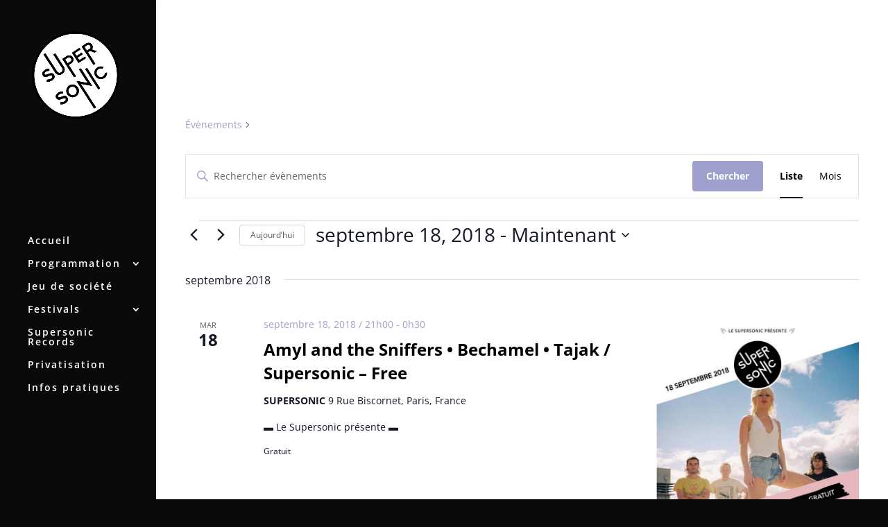

--- FILE ---
content_type: text/plain
request_url: https://www.google-analytics.com/j/collect?v=1&_v=j102&a=1544138936&t=pageview&_s=1&dl=https%3A%2F%2Fsupersonic-club.fr%2Fevents%2Fcategorie%2Famyl-and-the-sniffers%2Fliste%2F%3FeventDisplay%3Dpast&ul=en-us%40posix&dt=Pass%C3%A9%20%C3%89v%C3%A8nements%20depuis%20f%C3%A9vrier%2014%2C%202017%20%E2%80%93%20f%C3%A9vrier%207%2C%202017%20%E2%80%BA%20Amyl%20and%20the%20Sniffers%20%E2%80%BA%20%E2%80%93%20Supersonic&sr=1280x720&vp=1280x720&_u=IEBAAEABAAAAACAAI~&jid=1248540736&gjid=527554322&cid=1056651923.1768648011&tid=UA-93569232-1&_gid=1048172758.1768648011&_r=1&_slc=1&z=363918438
body_size: -451
content:
2,cG-JJEYJPTGDM